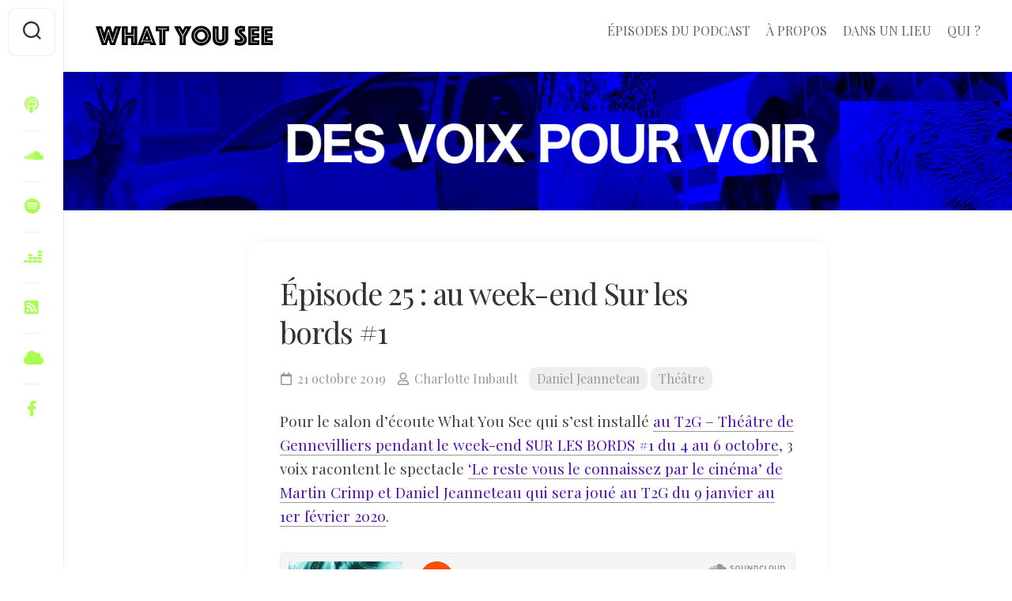

--- FILE ---
content_type: text/html; charset=UTF-8
request_url: https://whatyousee.fr/episode-25-au-week-end-sur-les-bords-1/
body_size: 8711
content:
<!DOCTYPE html> 
<html class="no-js" lang="fr-FR">

<head>
	<meta charset="UTF-8">
	<meta name="viewport" content="width=device-width, initial-scale=1.0">
	<link rel="profile" href="https://gmpg.org/xfn/11">
		<link rel="pingback" href="https://whatyousee.fr/xmlrpc.php">
		
	<title>Épisode 25 : au week-end Sur les bords #1</title>
<meta name='robots' content='max-image-preview:large' />
	<style>img:is([sizes="auto" i], [sizes^="auto," i]) { contain-intrinsic-size: 3000px 1500px }</style>
	<script>document.documentElement.className = document.documentElement.className.replace("no-js","js");</script>
<link rel='dns-prefetch' href='//fonts.googleapis.com' />
<link rel="alternate" type="application/rss+xml" title=" &raquo; Flux" href="https://whatyousee.fr/feed/" />
<link rel="alternate" type="application/rss+xml" title=" &raquo; Flux des commentaires" href="https://whatyousee.fr/comments/feed/" />
<link rel="alternate" type="application/rss+xml" title=" &raquo; Épisode 25 : au week-end Sur les bords #1 Flux des commentaires" href="https://whatyousee.fr/episode-25-au-week-end-sur-les-bords-1/feed/" />
<script type="text/javascript">
/* <![CDATA[ */
window._wpemojiSettings = {"baseUrl":"https:\/\/s.w.org\/images\/core\/emoji\/15.0.3\/72x72\/","ext":".png","svgUrl":"https:\/\/s.w.org\/images\/core\/emoji\/15.0.3\/svg\/","svgExt":".svg","source":{"concatemoji":"https:\/\/whatyousee.fr\/wp-includes\/js\/wp-emoji-release.min.js?ver=6.7.4"}};
/*! This file is auto-generated */
!function(i,n){var o,s,e;function c(e){try{var t={supportTests:e,timestamp:(new Date).valueOf()};sessionStorage.setItem(o,JSON.stringify(t))}catch(e){}}function p(e,t,n){e.clearRect(0,0,e.canvas.width,e.canvas.height),e.fillText(t,0,0);var t=new Uint32Array(e.getImageData(0,0,e.canvas.width,e.canvas.height).data),r=(e.clearRect(0,0,e.canvas.width,e.canvas.height),e.fillText(n,0,0),new Uint32Array(e.getImageData(0,0,e.canvas.width,e.canvas.height).data));return t.every(function(e,t){return e===r[t]})}function u(e,t,n){switch(t){case"flag":return n(e,"\ud83c\udff3\ufe0f\u200d\u26a7\ufe0f","\ud83c\udff3\ufe0f\u200b\u26a7\ufe0f")?!1:!n(e,"\ud83c\uddfa\ud83c\uddf3","\ud83c\uddfa\u200b\ud83c\uddf3")&&!n(e,"\ud83c\udff4\udb40\udc67\udb40\udc62\udb40\udc65\udb40\udc6e\udb40\udc67\udb40\udc7f","\ud83c\udff4\u200b\udb40\udc67\u200b\udb40\udc62\u200b\udb40\udc65\u200b\udb40\udc6e\u200b\udb40\udc67\u200b\udb40\udc7f");case"emoji":return!n(e,"\ud83d\udc26\u200d\u2b1b","\ud83d\udc26\u200b\u2b1b")}return!1}function f(e,t,n){var r="undefined"!=typeof WorkerGlobalScope&&self instanceof WorkerGlobalScope?new OffscreenCanvas(300,150):i.createElement("canvas"),a=r.getContext("2d",{willReadFrequently:!0}),o=(a.textBaseline="top",a.font="600 32px Arial",{});return e.forEach(function(e){o[e]=t(a,e,n)}),o}function t(e){var t=i.createElement("script");t.src=e,t.defer=!0,i.head.appendChild(t)}"undefined"!=typeof Promise&&(o="wpEmojiSettingsSupports",s=["flag","emoji"],n.supports={everything:!0,everythingExceptFlag:!0},e=new Promise(function(e){i.addEventListener("DOMContentLoaded",e,{once:!0})}),new Promise(function(t){var n=function(){try{var e=JSON.parse(sessionStorage.getItem(o));if("object"==typeof e&&"number"==typeof e.timestamp&&(new Date).valueOf()<e.timestamp+604800&&"object"==typeof e.supportTests)return e.supportTests}catch(e){}return null}();if(!n){if("undefined"!=typeof Worker&&"undefined"!=typeof OffscreenCanvas&&"undefined"!=typeof URL&&URL.createObjectURL&&"undefined"!=typeof Blob)try{var e="postMessage("+f.toString()+"("+[JSON.stringify(s),u.toString(),p.toString()].join(",")+"));",r=new Blob([e],{type:"text/javascript"}),a=new Worker(URL.createObjectURL(r),{name:"wpTestEmojiSupports"});return void(a.onmessage=function(e){c(n=e.data),a.terminate(),t(n)})}catch(e){}c(n=f(s,u,p))}t(n)}).then(function(e){for(var t in e)n.supports[t]=e[t],n.supports.everything=n.supports.everything&&n.supports[t],"flag"!==t&&(n.supports.everythingExceptFlag=n.supports.everythingExceptFlag&&n.supports[t]);n.supports.everythingExceptFlag=n.supports.everythingExceptFlag&&!n.supports.flag,n.DOMReady=!1,n.readyCallback=function(){n.DOMReady=!0}}).then(function(){return e}).then(function(){var e;n.supports.everything||(n.readyCallback(),(e=n.source||{}).concatemoji?t(e.concatemoji):e.wpemoji&&e.twemoji&&(t(e.twemoji),t(e.wpemoji)))}))}((window,document),window._wpemojiSettings);
/* ]]> */
</script>
<style id='wp-emoji-styles-inline-css' type='text/css'>

	img.wp-smiley, img.emoji {
		display: inline !important;
		border: none !important;
		box-shadow: none !important;
		height: 1em !important;
		width: 1em !important;
		margin: 0 0.07em !important;
		vertical-align: -0.1em !important;
		background: none !important;
		padding: 0 !important;
	}
</style>
<link rel='stylesheet' id='wp-block-library-css' href='https://whatyousee.fr/wp-includes/css/dist/block-library/style.min.css?ver=6.7.4' type='text/css' media='all' />
<style id='classic-theme-styles-inline-css' type='text/css'>
/*! This file is auto-generated */
.wp-block-button__link{color:#fff;background-color:#32373c;border-radius:9999px;box-shadow:none;text-decoration:none;padding:calc(.667em + 2px) calc(1.333em + 2px);font-size:1.125em}.wp-block-file__button{background:#32373c;color:#fff;text-decoration:none}
</style>
<style id='global-styles-inline-css' type='text/css'>
:root{--wp--preset--aspect-ratio--square: 1;--wp--preset--aspect-ratio--4-3: 4/3;--wp--preset--aspect-ratio--3-4: 3/4;--wp--preset--aspect-ratio--3-2: 3/2;--wp--preset--aspect-ratio--2-3: 2/3;--wp--preset--aspect-ratio--16-9: 16/9;--wp--preset--aspect-ratio--9-16: 9/16;--wp--preset--color--black: #000000;--wp--preset--color--cyan-bluish-gray: #abb8c3;--wp--preset--color--white: #ffffff;--wp--preset--color--pale-pink: #f78da7;--wp--preset--color--vivid-red: #cf2e2e;--wp--preset--color--luminous-vivid-orange: #ff6900;--wp--preset--color--luminous-vivid-amber: #fcb900;--wp--preset--color--light-green-cyan: #7bdcb5;--wp--preset--color--vivid-green-cyan: #00d084;--wp--preset--color--pale-cyan-blue: #8ed1fc;--wp--preset--color--vivid-cyan-blue: #0693e3;--wp--preset--color--vivid-purple: #9b51e0;--wp--preset--gradient--vivid-cyan-blue-to-vivid-purple: linear-gradient(135deg,rgba(6,147,227,1) 0%,rgb(155,81,224) 100%);--wp--preset--gradient--light-green-cyan-to-vivid-green-cyan: linear-gradient(135deg,rgb(122,220,180) 0%,rgb(0,208,130) 100%);--wp--preset--gradient--luminous-vivid-amber-to-luminous-vivid-orange: linear-gradient(135deg,rgba(252,185,0,1) 0%,rgba(255,105,0,1) 100%);--wp--preset--gradient--luminous-vivid-orange-to-vivid-red: linear-gradient(135deg,rgba(255,105,0,1) 0%,rgb(207,46,46) 100%);--wp--preset--gradient--very-light-gray-to-cyan-bluish-gray: linear-gradient(135deg,rgb(238,238,238) 0%,rgb(169,184,195) 100%);--wp--preset--gradient--cool-to-warm-spectrum: linear-gradient(135deg,rgb(74,234,220) 0%,rgb(151,120,209) 20%,rgb(207,42,186) 40%,rgb(238,44,130) 60%,rgb(251,105,98) 80%,rgb(254,248,76) 100%);--wp--preset--gradient--blush-light-purple: linear-gradient(135deg,rgb(255,206,236) 0%,rgb(152,150,240) 100%);--wp--preset--gradient--blush-bordeaux: linear-gradient(135deg,rgb(254,205,165) 0%,rgb(254,45,45) 50%,rgb(107,0,62) 100%);--wp--preset--gradient--luminous-dusk: linear-gradient(135deg,rgb(255,203,112) 0%,rgb(199,81,192) 50%,rgb(65,88,208) 100%);--wp--preset--gradient--pale-ocean: linear-gradient(135deg,rgb(255,245,203) 0%,rgb(182,227,212) 50%,rgb(51,167,181) 100%);--wp--preset--gradient--electric-grass: linear-gradient(135deg,rgb(202,248,128) 0%,rgb(113,206,126) 100%);--wp--preset--gradient--midnight: linear-gradient(135deg,rgb(2,3,129) 0%,rgb(40,116,252) 100%);--wp--preset--font-size--small: 13px;--wp--preset--font-size--medium: 20px;--wp--preset--font-size--large: 36px;--wp--preset--font-size--x-large: 42px;--wp--preset--spacing--20: 0.44rem;--wp--preset--spacing--30: 0.67rem;--wp--preset--spacing--40: 1rem;--wp--preset--spacing--50: 1.5rem;--wp--preset--spacing--60: 2.25rem;--wp--preset--spacing--70: 3.38rem;--wp--preset--spacing--80: 5.06rem;--wp--preset--shadow--natural: 6px 6px 9px rgba(0, 0, 0, 0.2);--wp--preset--shadow--deep: 12px 12px 50px rgba(0, 0, 0, 0.4);--wp--preset--shadow--sharp: 6px 6px 0px rgba(0, 0, 0, 0.2);--wp--preset--shadow--outlined: 6px 6px 0px -3px rgba(255, 255, 255, 1), 6px 6px rgba(0, 0, 0, 1);--wp--preset--shadow--crisp: 6px 6px 0px rgba(0, 0, 0, 1);}:where(.is-layout-flex){gap: 0.5em;}:where(.is-layout-grid){gap: 0.5em;}body .is-layout-flex{display: flex;}.is-layout-flex{flex-wrap: wrap;align-items: center;}.is-layout-flex > :is(*, div){margin: 0;}body .is-layout-grid{display: grid;}.is-layout-grid > :is(*, div){margin: 0;}:where(.wp-block-columns.is-layout-flex){gap: 2em;}:where(.wp-block-columns.is-layout-grid){gap: 2em;}:where(.wp-block-post-template.is-layout-flex){gap: 1.25em;}:where(.wp-block-post-template.is-layout-grid){gap: 1.25em;}.has-black-color{color: var(--wp--preset--color--black) !important;}.has-cyan-bluish-gray-color{color: var(--wp--preset--color--cyan-bluish-gray) !important;}.has-white-color{color: var(--wp--preset--color--white) !important;}.has-pale-pink-color{color: var(--wp--preset--color--pale-pink) !important;}.has-vivid-red-color{color: var(--wp--preset--color--vivid-red) !important;}.has-luminous-vivid-orange-color{color: var(--wp--preset--color--luminous-vivid-orange) !important;}.has-luminous-vivid-amber-color{color: var(--wp--preset--color--luminous-vivid-amber) !important;}.has-light-green-cyan-color{color: var(--wp--preset--color--light-green-cyan) !important;}.has-vivid-green-cyan-color{color: var(--wp--preset--color--vivid-green-cyan) !important;}.has-pale-cyan-blue-color{color: var(--wp--preset--color--pale-cyan-blue) !important;}.has-vivid-cyan-blue-color{color: var(--wp--preset--color--vivid-cyan-blue) !important;}.has-vivid-purple-color{color: var(--wp--preset--color--vivid-purple) !important;}.has-black-background-color{background-color: var(--wp--preset--color--black) !important;}.has-cyan-bluish-gray-background-color{background-color: var(--wp--preset--color--cyan-bluish-gray) !important;}.has-white-background-color{background-color: var(--wp--preset--color--white) !important;}.has-pale-pink-background-color{background-color: var(--wp--preset--color--pale-pink) !important;}.has-vivid-red-background-color{background-color: var(--wp--preset--color--vivid-red) !important;}.has-luminous-vivid-orange-background-color{background-color: var(--wp--preset--color--luminous-vivid-orange) !important;}.has-luminous-vivid-amber-background-color{background-color: var(--wp--preset--color--luminous-vivid-amber) !important;}.has-light-green-cyan-background-color{background-color: var(--wp--preset--color--light-green-cyan) !important;}.has-vivid-green-cyan-background-color{background-color: var(--wp--preset--color--vivid-green-cyan) !important;}.has-pale-cyan-blue-background-color{background-color: var(--wp--preset--color--pale-cyan-blue) !important;}.has-vivid-cyan-blue-background-color{background-color: var(--wp--preset--color--vivid-cyan-blue) !important;}.has-vivid-purple-background-color{background-color: var(--wp--preset--color--vivid-purple) !important;}.has-black-border-color{border-color: var(--wp--preset--color--black) !important;}.has-cyan-bluish-gray-border-color{border-color: var(--wp--preset--color--cyan-bluish-gray) !important;}.has-white-border-color{border-color: var(--wp--preset--color--white) !important;}.has-pale-pink-border-color{border-color: var(--wp--preset--color--pale-pink) !important;}.has-vivid-red-border-color{border-color: var(--wp--preset--color--vivid-red) !important;}.has-luminous-vivid-orange-border-color{border-color: var(--wp--preset--color--luminous-vivid-orange) !important;}.has-luminous-vivid-amber-border-color{border-color: var(--wp--preset--color--luminous-vivid-amber) !important;}.has-light-green-cyan-border-color{border-color: var(--wp--preset--color--light-green-cyan) !important;}.has-vivid-green-cyan-border-color{border-color: var(--wp--preset--color--vivid-green-cyan) !important;}.has-pale-cyan-blue-border-color{border-color: var(--wp--preset--color--pale-cyan-blue) !important;}.has-vivid-cyan-blue-border-color{border-color: var(--wp--preset--color--vivid-cyan-blue) !important;}.has-vivid-purple-border-color{border-color: var(--wp--preset--color--vivid-purple) !important;}.has-vivid-cyan-blue-to-vivid-purple-gradient-background{background: var(--wp--preset--gradient--vivid-cyan-blue-to-vivid-purple) !important;}.has-light-green-cyan-to-vivid-green-cyan-gradient-background{background: var(--wp--preset--gradient--light-green-cyan-to-vivid-green-cyan) !important;}.has-luminous-vivid-amber-to-luminous-vivid-orange-gradient-background{background: var(--wp--preset--gradient--luminous-vivid-amber-to-luminous-vivid-orange) !important;}.has-luminous-vivid-orange-to-vivid-red-gradient-background{background: var(--wp--preset--gradient--luminous-vivid-orange-to-vivid-red) !important;}.has-very-light-gray-to-cyan-bluish-gray-gradient-background{background: var(--wp--preset--gradient--very-light-gray-to-cyan-bluish-gray) !important;}.has-cool-to-warm-spectrum-gradient-background{background: var(--wp--preset--gradient--cool-to-warm-spectrum) !important;}.has-blush-light-purple-gradient-background{background: var(--wp--preset--gradient--blush-light-purple) !important;}.has-blush-bordeaux-gradient-background{background: var(--wp--preset--gradient--blush-bordeaux) !important;}.has-luminous-dusk-gradient-background{background: var(--wp--preset--gradient--luminous-dusk) !important;}.has-pale-ocean-gradient-background{background: var(--wp--preset--gradient--pale-ocean) !important;}.has-electric-grass-gradient-background{background: var(--wp--preset--gradient--electric-grass) !important;}.has-midnight-gradient-background{background: var(--wp--preset--gradient--midnight) !important;}.has-small-font-size{font-size: var(--wp--preset--font-size--small) !important;}.has-medium-font-size{font-size: var(--wp--preset--font-size--medium) !important;}.has-large-font-size{font-size: var(--wp--preset--font-size--large) !important;}.has-x-large-font-size{font-size: var(--wp--preset--font-size--x-large) !important;}
:where(.wp-block-post-template.is-layout-flex){gap: 1.25em;}:where(.wp-block-post-template.is-layout-grid){gap: 1.25em;}
:where(.wp-block-columns.is-layout-flex){gap: 2em;}:where(.wp-block-columns.is-layout-grid){gap: 2em;}
:root :where(.wp-block-pullquote){font-size: 1.5em;line-height: 1.6;}
</style>
<link rel='stylesheet' id='gridzone-style-css' href='https://whatyousee.fr/wp-content/themes/gridzone/style.css?ver=6.7.4' type='text/css' media='all' />
<style id='gridzone-style-inline-css' type='text/css'>
body { font-family: "Playfair Display", Arial, sans-serif; }

.single .post-wrapper { max-width: 732px; }
				

.single .entry-header,
.single .entry-footer,
.single .entry > *:not(.alignfull) { max-width: 920px; }
				

.page .post-wrapper { max-width: 960px; }
				

.page .entry-header,
.page .entry-footer,
.page .entry > *:not(.alignfull) { max-width: 755px; }
				

.entry a { color: #5214b7; }
				

body { background: #ffffff; }
				
.site-title a img { max-height: 69px; }
.site-title a, .site-description { color: #blank; }

</style>
<link rel='stylesheet' id='gridzone-responsive-css' href='https://whatyousee.fr/wp-content/themes/gridzone/responsive.css?ver=6.7.4' type='text/css' media='all' />
<link rel='stylesheet' id='gridzone-font-awesome-css' href='https://whatyousee.fr/wp-content/themes/gridzone/fonts/all.min.css?ver=6.7.4' type='text/css' media='all' />
<link rel='stylesheet' id='playfair-display-cyr-css' href='//fonts.googleapis.com/css?family=Playfair+Display%3A400%2C400italic%2C700&#038;subset=latin%2Ccyrillic&#038;ver=6.7.4' type='text/css' media='all' />
<script type="text/javascript" src="https://whatyousee.fr/wp-includes/js/jquery/jquery.min.js?ver=3.7.1" id="jquery-core-js"></script>
<script type="text/javascript" src="https://whatyousee.fr/wp-includes/js/jquery/jquery-migrate.min.js?ver=3.4.1" id="jquery-migrate-js"></script>
<script type="text/javascript" src="https://whatyousee.fr/wp-content/themes/gridzone/js/slick.min.js?ver=6.7.4" id="gridzone-slick-js"></script>
<link rel="https://api.w.org/" href="https://whatyousee.fr/wp-json/" /><link rel="alternate" title="JSON" type="application/json" href="https://whatyousee.fr/wp-json/wp/v2/posts/681" /><link rel="EditURI" type="application/rsd+xml" title="RSD" href="https://whatyousee.fr/xmlrpc.php?rsd" />
<meta name="generator" content="WordPress 6.7.4" />
<link rel="canonical" href="https://whatyousee.fr/episode-25-au-week-end-sur-les-bords-1/" />
<link rel='shortlink' href='https://whatyousee.fr/?p=681' />
<link rel="alternate" title="oEmbed (JSON)" type="application/json+oembed" href="https://whatyousee.fr/wp-json/oembed/1.0/embed?url=https%3A%2F%2Fwhatyousee.fr%2Fepisode-25-au-week-end-sur-les-bords-1%2F" />
<link rel="alternate" title="oEmbed (XML)" type="text/xml+oembed" href="https://whatyousee.fr/wp-json/oembed/1.0/embed?url=https%3A%2F%2Fwhatyousee.fr%2Fepisode-25-au-week-end-sur-les-bords-1%2F&#038;format=xml" />
<link type="text/css" rel="stylesheet" href="https://whatyousee.fr/wp-content/plugins/category-specific-rss-feed-menu/wp_cat_rss_style.css" />
<!-- Analytics by WP Statistics v14.12 - https://wp-statistics.com -->
<style type="text/css" id="custom-background-css">
body.custom-background { background-color: #ffffff; }
</style>
	<link rel="icon" href="https://whatyousee.fr/wp-content/uploads/2018/11/cropped-icône_jaune-32x32.png" sizes="32x32" />
<link rel="icon" href="https://whatyousee.fr/wp-content/uploads/2018/11/cropped-icône_jaune-192x192.png" sizes="192x192" />
<link rel="apple-touch-icon" href="https://whatyousee.fr/wp-content/uploads/2018/11/cropped-icône_jaune-180x180.png" />
<meta name="msapplication-TileImage" content="https://whatyousee.fr/wp-content/uploads/2018/11/cropped-icône_jaune-270x270.png" />
		<style type="text/css" id="wp-custom-css">
			
		</style>
		<style id="kirki-inline-styles"></style></head>

<body class="post-template-default single single-post postid-681 single-format-audio custom-background wp-custom-logo col-1c full-width mobile-menu logged-out">


<a class="skip-link screen-reader-text" href="#page">Skip to content</a>

<div id="wrapper">
	
	<div id="header-sticky">
		<header id="header" class="hide-on-scroll-down nav-menu-dropdown-left">

			<div class="group">
				<p class="site-title"><a href="https://whatyousee.fr/" rel="home"><img src="https://whatyousee.fr/wp-content/uploads/2022/11/cropped-logo_site.png" alt=""></a></p>
								
									<div id="wrap-nav-header" class="wrap-nav">
								<nav id="nav-header-nav" class="main-navigation nav-menu">
			<button class="menu-toggle" aria-controls="primary-menu" aria-expanded="false">
				<span class="screen-reader-text">Expand Menu</span><div class="menu-toggle-icon"><span></span><span></span><span></span></div>			</button>
			<div class="menu-bepisodes-du-podcast-b-container"><ul id="nav-header" class="menu"><li id="menu-item-160" class="menu-item menu-item-type-custom menu-item-object-custom menu-item-home menu-item-160"><span class="menu-item-wrapper"><a href="https://whatyousee.fr/">ÉPISODES DU PODCAST</a></span></li>
<li id="menu-item-161" class="menu-item menu-item-type-post_type menu-item-object-page menu-item-161"><span class="menu-item-wrapper"><a href="https://whatyousee.fr/a-propos/">À PROPOS</a></span></li>
<li id="menu-item-431" class="menu-item menu-item-type-post_type menu-item-object-page menu-item-431"><span class="menu-item-wrapper"><a href="https://whatyousee.fr/dans-un-lieu/">DANS UN LIEU</a></span></li>
<li id="menu-item-857" class="menu-item menu-item-type-post_type menu-item-object-page menu-item-857"><span class="menu-item-wrapper"><a href="https://whatyousee.fr/qui/">QUI ?</a></span></li>
</ul></div>		</nav>
							</div>
								
									<div id="wrap-nav-mobile" class="wrap-nav">
								<nav id="nav-mobile-nav" class="main-navigation nav-menu">
			<button class="menu-toggle" aria-controls="primary-menu" aria-expanded="false">
				<span class="screen-reader-text">Expand Menu</span><div class="menu-toggle-icon"><span></span><span></span><span></span></div>			</button>
			<div class="menu-bepisodes-du-podcast-b-container"><ul id="nav-mobile" class="menu"><li class="menu-item menu-item-type-custom menu-item-object-custom menu-item-home menu-item-160"><span class="menu-item-wrapper"><a href="https://whatyousee.fr/">ÉPISODES DU PODCAST</a></span></li>
<li class="menu-item menu-item-type-post_type menu-item-object-page menu-item-161"><span class="menu-item-wrapper"><a href="https://whatyousee.fr/a-propos/">À PROPOS</a></span></li>
<li class="menu-item menu-item-type-post_type menu-item-object-page menu-item-431"><span class="menu-item-wrapper"><a href="https://whatyousee.fr/dans-un-lieu/">DANS UN LIEU</a></span></li>
<li class="menu-item menu-item-type-post_type menu-item-object-page menu-item-857"><span class="menu-item-wrapper"><a href="https://whatyousee.fr/qui/">QUI ?</a></span></li>
</ul></div>		</nav>
							</div>
								
			</div>
			
		</header><!--/#header-->
	</div><!--/#header-sticky-->
	
	<div class="sidebar s2 group">
					<div class="search-trap-focus">
				<button class="toggle-search" data-target=".search-trap-focus">
					<svg class="svg-icon" id="svg-search" aria-hidden="true" role="img" focusable="false" xmlns="http://www.w3.org/2000/svg" width="23" height="23" viewBox="0 0 23 23"><path d="M38.710696,48.0601792 L43,52.3494831 L41.3494831,54 L37.0601792,49.710696 C35.2632422,51.1481185 32.9839107,52.0076499 30.5038249,52.0076499 C24.7027226,52.0076499 20,47.3049272 20,41.5038249 C20,35.7027226 24.7027226,31 30.5038249,31 C36.3049272,31 41.0076499,35.7027226 41.0076499,41.5038249 C41.0076499,43.9839107 40.1481185,46.2632422 38.710696,48.0601792 Z M36.3875844,47.1716785 C37.8030221,45.7026647 38.6734666,43.7048964 38.6734666,41.5038249 C38.6734666,36.9918565 35.0157934,33.3341833 30.5038249,33.3341833 C25.9918565,33.3341833 22.3341833,36.9918565 22.3341833,41.5038249 C22.3341833,46.0157934 25.9918565,49.6734666 30.5038249,49.6734666 C32.7048964,49.6734666 34.7026647,48.8030221 36.1716785,47.3875844 C36.2023931,47.347638 36.2360451,47.3092237 36.2726343,47.2726343 C36.3092237,47.2360451 36.347638,47.2023931 36.3875844,47.1716785 Z" transform="translate(-20 -31)"></path></svg>
					<svg class="svg-icon" id="svg-close" aria-hidden="true" role="img" focusable="false" xmlns="http://www.w3.org/2000/svg" width="23" height="23" viewBox="0 0 16 16"><polygon fill="" fill-rule="evenodd" points="6.852 7.649 .399 1.195 1.445 .149 7.899 6.602 14.352 .149 15.399 1.195 8.945 7.649 15.399 14.102 14.352 15.149 7.899 8.695 1.445 15.149 .399 14.102"></polygon></svg>
				</button>
				<div class="search-expand">
					<div class="search-expand-inner">
						<form method="get" class="searchform themeform" action="https://whatyousee.fr/">
	<div>
		<input type="text" class="search" name="s" onblur="if(this.value=='')this.value='To search type and hit enter';" onfocus="if(this.value=='To search type and hit enter')this.value='';" value="To search type and hit enter" />
	</div>
</form>					</div>
				</div>
			</div>
							<ul class="social-links"><li><a rel="nofollow" class="social-tooltip" title="Apple Podcast" href="https://podcasts.apple.com/fr/podcast/what-you-see/id1446068990?l=en" target="_blank"><i class="fab fa fa-solid fa-podcast" style="color: #a9ff4f;"></i></a></li><li><a rel="nofollow" class="social-tooltip" title="Soundcloud" href="https://soundcloud.com/whatyouseepodcast" target="_blank"><i class="fab fa-soundcloud" style="color: #a9ff4f;"></i></a></li><li><a rel="nofollow" class="social-tooltip" title="Spotify" href="https://open.spotify.com/show/3bMYn5C5XBPCCoSYG2XJpS" target="_blank"><i class="fab fa-spotify" style="color: #a9ff4f;"></i></a></li><li><a rel="nofollow" class="social-tooltip" title="Deezer" href="https://deezer.com/show/1030522" target="_blank"><i class="fab fa-deezer" style="color: #a9ff4f;"></i></a></li><li><a rel="nofollow" class="social-tooltip" title="podCloud" href="https://whatyousee.lepodcast.fr/" target="_blank"><i class="fab fa fa-rss-square" style="color: #a9ff4f;"></i></a></li><li><a rel="nofollow" class="social-tooltip" title="Podcast Addict" href="https://podcastaddict.com/podcast/2510380" target="_blank"><i class="fab fa fa-cloud" style="color: #a9ff4f;"></i></a></li><li><a rel="nofollow" class="social-tooltip" title="Facebook" href="https://www.facebook.com/whatyouseepodcast" target="_blank"><i class="fab fa-facebook-f" style="color: #a9ff4f;"></i></a></li></ul>			</div>
	
			<div class="site-header">
			<a href="https://whatyousee.fr/" rel="home">
				<img class="site-image" src="https://whatyousee.fr/wp-content/uploads/2022/11/cropped-NOUVEAU-BANDEAU-SITE2.png" alt="">
			</a>
		</div>
	
	<div class="container" id="page">
		<div class="container-inner">			
			<div class="main">
				<div class="main-inner group">
<div class="content">
	
			<article id="post-681" class="post-681 post type-post status-publish format-audio has-post-thumbnail hentry category-daniel-jeanneteau category-theatre post_format-post-format-audio">	
			
			<div class="post-wrapper group">
				<div class="entry-media">
					
	
	<div class="post-format">	
			
	</div>
	






				</div>
				<header class="entry-header group">
					<h1 class="entry-title">Épisode 25 : au week-end Sur les bords #1</h1>
					<div class="entry-meta">
						<span class="entry-date"><i class="far fa-calendar"></i>21 octobre 2019</span>
												<span class="entry-author"><i class="far fa-user"></i><a href="https://whatyousee.fr/author/admin5148/" title="Articles par Charlotte Imbault" rel="author">Charlotte Imbault</a></span>
						<span class="entry-category"><a href="https://whatyousee.fr/category/daniel-jeanneteau/" rel="category tag">Daniel Jeanneteau</a> <a href="https://whatyousee.fr/category/theatre/" rel="category tag">Théâtre</a></span>
					</div>
				</header>
				<div class="entry-content">
					<div class="entry themeform">	
						<p>Pour le salon d’écoute What You See qui s&rsquo;est installé <a href="https://www.theatre2gennevilliers.com/surlesbords-1-octobre/" target="_blank" rel="noopener">au T2G &#8211; Théâtre de Gennevilliers pendant le week-end SUR LES BORDS #1 du 4 au 6 octobre</a>, 3 voix racontent le spectacle <a href="https://www.theatre2gennevilliers.com/lerestevousleconnaissezparlecinema-spectacle/" target="_blank" rel="noopener">&lsquo;Le reste vous le connaissez par le cinéma&rsquo; de Martin Crimp et Daniel Jeanneteau qui sera joué au T2G du 9 janvier au 1er février 2020</a>.</p>
<p><iframe src="https://w.soundcloud.com/player/?url=https%3A//api.soundcloud.com/tracks/693315640&amp;color=%23ff5500&amp;auto_play=false&amp;hide_related=false&amp;show_comments=true&amp;show_user=true&amp;show_reposts=false&amp;show_teaser=true" width="100%" height="166" frameborder="no" scrolling="no"></iframe><br />
<strong>Avec les voix de</strong> : Alain Carnat, Maëva Lu-Chi-Vang, Benoit Skouratko<br />
Jingle et musique : Dominique Petitgand<br />
Enregistrements, montage et réalisation : Charlotte Imbault, 2019<br />
Production : T2G — Théâtre de Gennevilliers, centre dramatique national</p>
<p><em>Photo : Mammar Benranou</em><br />
<em>Layout : Charlotte Imbault</em></p>
												<div class="clear"></div>				
					</div><!--/.entry-->
				</div>
				<div class="entry-footer group">
					
										
					<div class="clear"></div>
					
										
										
						<ul class="post-nav group">
		<li class="next"><a href="https://whatyousee.fr/episode-26-aux-soirees-podium/" rel="next"><i class="fas fa-chevron-right"></i><strong>Next</strong> <span>Épisode 26 : aux soirées Podium</span></a></li>
		<li class="previous"><a href="https://whatyousee.fr/episode-24-au-week-end-sur-les-bords-1/" rel="prev"><i class="fas fa-chevron-left"></i><strong>Previous</strong> <span>Épisode 24 : au week-end Sur les bords #1</span></a></li>
	</ul>

										
				</div>
			</div>

		</article><!--/.post-->

		
<div class="masonry">
	
		<article id="post-613" class="masonry-item group post-613 post type-post status-publish format-audio has-post-thumbnail hentry category-maria-lucia-cruz-correia category-performance post_format-post-format-audio">	
		<div class="masonry-inner">
			
			<div class="entry-top">
				<a class="entry-thumbnail" href="https://whatyousee.fr/episode-19-au-festival-far/">
											<img width="520" height="347" src="https://whatyousee.fr/wp-content/uploads/2019/08/nouvelleimagecruz-520x347.jpg" class="attachment-gridzone-medium size-gridzone-medium wp-post-image" alt="" decoding="async" fetchpriority="high" />															<span class="thumb-icon"><i class="fas fa-volume-up"></i></span>									</a>
				<div class="entry-category"><a href="https://whatyousee.fr/category/maria-lucia-cruz-correia/" rel="category tag">Maria Lucia Cruz Correia</a> <a href="https://whatyousee.fr/category/performance/" rel="category tag">Performance</a></div>
			</div>
			<h2 class="entry-title">
				<a href="https://whatyousee.fr/episode-19-au-festival-far/" rel="bookmark">Épisode 19 : au festival far°</a>
			</h2><!--/.entry-title-->
			
			<ul class="entry-meta group">
				<li class="entry-date"><i class="far fa-calendar"></i> 19 août 2019</li>
							</ul>
		
		</div>
	</article><!--/.post-->	
		<article id="post-1467" class="masonry-item group post-1467 post type-post status-publish format-audio has-post-thumbnail hentry category-betty-tchomanga category-danse post_format-post-format-audio">	
		<div class="masonry-inner">
			
			<div class="entry-top">
				<a class="entry-thumbnail" href="https://whatyousee.fr/episode-47-histoires-decoloniales-emma/">
											<img width="520" height="347" src="https://whatyousee.fr/wp-content/uploads/2024/01/Episode-47_Betty-Tchomanga1-520x347.png" class="attachment-gridzone-medium size-gridzone-medium wp-post-image" alt="" decoding="async" />															<span class="thumb-icon"><i class="fas fa-volume-up"></i></span>									</a>
				<div class="entry-category"><a href="https://whatyousee.fr/category/betty-tchomanga/" rel="category tag">Betty Tchomanga</a> <a href="https://whatyousee.fr/category/danse/" rel="category tag">Danse</a></div>
			</div>
			<h2 class="entry-title">
				<a href="https://whatyousee.fr/episode-47-histoires-decoloniales-emma/" rel="bookmark">Épisode 47 : Histoire(s) Décoloniale(s) #Emma</a>
			</h2><!--/.entry-title-->
			
			<ul class="entry-meta group">
				<li class="entry-date"><i class="far fa-calendar"></i> 28 octobre 2023</li>
							</ul>
		
		</div>
	</article><!--/.post-->	
		<article id="post-597" class="masonry-item group post-597 post type-post status-publish format-audio has-post-thumbnail hentry category-lea-moro category-performance post_format-post-format-audio">	
		<div class="masonry-inner">
			
			<div class="entry-top">
				<a class="entry-thumbnail" href="https://whatyousee.fr/episode-17-au-festival-far/">
											<img width="520" height="347" src="https://whatyousee.fr/wp-content/uploads/2019/08/nouvelleimageleamoro-520x347.jpg" class="attachment-gridzone-medium size-gridzone-medium wp-post-image" alt="" decoding="async" loading="lazy" />															<span class="thumb-icon"><i class="fas fa-volume-up"></i></span>									</a>
				<div class="entry-category"><a href="https://whatyousee.fr/category/lea-moro/" rel="category tag">Lea Moro</a> <a href="https://whatyousee.fr/category/performance/" rel="category tag">Performance</a></div>
			</div>
			<h2 class="entry-title">
				<a href="https://whatyousee.fr/episode-17-au-festival-far/" rel="bookmark">Épisode 17 : au festival far°</a>
			</h2><!--/.entry-title-->
			
			<ul class="entry-meta group">
				<li class="entry-date"><i class="far fa-calendar"></i> 16 août 2019</li>
							</ul>
		
		</div>
	</article><!--/.post-->	
		<article id="post-499" class="masonry-item group post-499 post type-post status-publish format-audio has-post-thumbnail hentry category-danse category-robyn-orlin post_format-post-format-audio">	
		<div class="masonry-inner">
			
			<div class="entry-top">
				<a class="entry-thumbnail" href="https://whatyousee.fr/episode-9-au-festival-legs/">
											<img width="520" height="347" src="https://whatyousee.fr/wp-content/uploads/2019/03/charleroidanse9_article_nouveausite-520x347.png" class="attachment-gridzone-medium size-gridzone-medium wp-post-image" alt="" decoding="async" loading="lazy" />															<span class="thumb-icon"><i class="fas fa-volume-up"></i></span>									</a>
				<div class="entry-category"><a href="https://whatyousee.fr/category/danse/" rel="category tag">Danse</a> <a href="https://whatyousee.fr/category/robyn-orlin/" rel="category tag">Robyn Orlin</a></div>
			</div>
			<h2 class="entry-title">
				<a href="https://whatyousee.fr/episode-9-au-festival-legs/" rel="bookmark">Épisode 9 : au festival LEGS</a>
			</h2><!--/.entry-title-->
			
			<ul class="entry-meta group">
				<li class="entry-date"><i class="far fa-calendar"></i> 27 mars 2019</li>
							</ul>
		
		</div>
	</article><!--/.post-->	
		
</div>

		
</div><!--/.content-->


				</div><!--/.main-inner-->
			</div><!--/.main-->	
		</div><!--/.container-inner-->
	</div><!--/.container-->
	
	<div class="clear"></div>
	
	<footer id="footer">
	
					
				
		<div id="footer-bottom">
			
			<a id="back-to-top" href="#"><i class="fas fa-angle-up"></i></a>
				
			<div class="pad group">
				
				<div class="grid one-full">
					
										
					<div id="copyright">
													<p>© What You See, 2018</p>
											</div><!--/#copyright-->
					
										
											<ul class="social-links"><li><a rel="nofollow" class="social-tooltip" title="Apple Podcast" href="https://podcasts.apple.com/fr/podcast/what-you-see/id1446068990?l=en" target="_blank"><i class="fab fa fa-solid fa-podcast" style="color: #a9ff4f;"></i></a></li><li><a rel="nofollow" class="social-tooltip" title="Soundcloud" href="https://soundcloud.com/whatyouseepodcast" target="_blank"><i class="fab fa-soundcloud" style="color: #a9ff4f;"></i></a></li><li><a rel="nofollow" class="social-tooltip" title="Spotify" href="https://open.spotify.com/show/3bMYn5C5XBPCCoSYG2XJpS" target="_blank"><i class="fab fa-spotify" style="color: #a9ff4f;"></i></a></li><li><a rel="nofollow" class="social-tooltip" title="Deezer" href="https://deezer.com/show/1030522" target="_blank"><i class="fab fa-deezer" style="color: #a9ff4f;"></i></a></li><li><a rel="nofollow" class="social-tooltip" title="podCloud" href="https://whatyousee.lepodcast.fr/" target="_blank"><i class="fab fa fa-rss-square" style="color: #a9ff4f;"></i></a></li><li><a rel="nofollow" class="social-tooltip" title="Podcast Addict" href="https://podcastaddict.com/podcast/2510380" target="_blank"><i class="fab fa fa-cloud" style="color: #a9ff4f;"></i></a></li><li><a rel="nofollow" class="social-tooltip" title="Facebook" href="https://www.facebook.com/whatyouseepodcast" target="_blank"><i class="fab fa-facebook-f" style="color: #a9ff4f;"></i></a></li></ul>										
				</div>
							
			</div><!--/.pad-->

		</div><!--/#footer-bottom-->

	</footer><!--/#footer-->
	
</div><!--/#wrapper-->

<script type="text/javascript" src="https://whatyousee.fr/wp-content/themes/gridzone/js/jquery.fitvids.js?ver=6.7.4" id="gridzone-fitvids-js"></script>
<script type="text/javascript" src="https://whatyousee.fr/wp-content/themes/gridzone/js/jq-sticky-anything.min.js?ver=6.7.4" id="gridzone-jq-sticky-anything-js"></script>
<script type="text/javascript" src="https://whatyousee.fr/wp-content/themes/gridzone/js/imagesloaded.pkgd.min.js?ver=6.7.4" id="gridzone-imagesloaded-js"></script>
<script type="text/javascript" src="https://whatyousee.fr/wp-content/themes/gridzone/js/masonry.pkgd.min.js?ver=6.7.4" id="gridzone-masonry-js"></script>
<script type="text/javascript" src="https://whatyousee.fr/wp-content/themes/gridzone/js/scripts.js?ver=6.7.4" id="gridzone-scripts-js"></script>
<script type="text/javascript" src="https://whatyousee.fr/wp-content/themes/gridzone/js/nav.js?ver=1668043355" id="gridzone-nav-script-js"></script>
	<script>
	/(trident|msie)/i.test(navigator.userAgent)&&document.getElementById&&window.addEventListener&&window.addEventListener("hashchange",function(){var t,e=location.hash.substring(1);/^[A-z0-9_-]+$/.test(e)&&(t=document.getElementById(e))&&(/^(?:a|select|input|button|textarea)$/i.test(t.tagName)||(t.tabIndex=-1),t.focus())},!1);
	</script>
	</body>
</html>